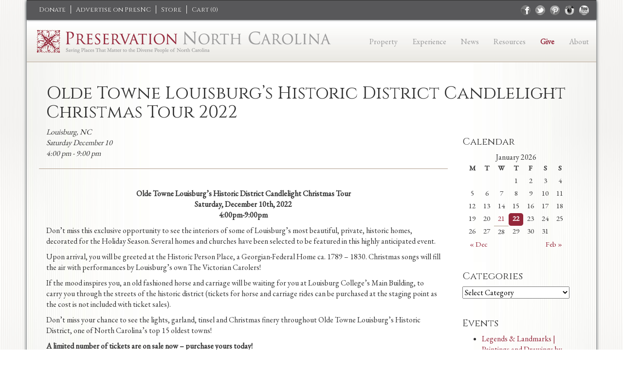

--- FILE ---
content_type: text/html; charset=UTF-8
request_url: https://www.presnc.org/events/event/olde-towne-louisburgs-historic-district-candlelight-christmas-tour-2022/
body_size: 13858
content:
<!DOCTYPE html>
<html lang="en">
<head>
    <meta charset="utf-8">
    <title>Olde Towne Louisburg&#039;s Historic District Candlelight Christmas Tour 2022 - Preservation NC</title>
    <meta name="viewport" content="width=device-width, initial-scale=1.0">

    <!-- styles -->
    <link href="https://www.presnc.org/wp-content/themes/preservationnc/style.css?ver=8" rel="stylesheet" media="all">
	<link href='//fonts.googleapis.com/css?family=EB+Garamond' rel='stylesheet' type='text/css'>
	<link href='//fonts.googleapis.com/css?family=Cinzel:400,700' rel='stylesheet' type='text/css'>
	
	<!-- Font awesome -->
	<link href='https://maxcdn.bootstrapcdn.com/font-awesome/4.7.0/css/font-awesome.min.css' rel='stylesheet' type='text/css'>
	
	<link rel="shortcut icon" href="https://www.presnc.org/wp-content/themes/preservationnc/favicon.ico" />
    <!-- HTML5 shim, for IE6-8 support of HTML5 elements -->
    <!--[if lt IE 9]>
      <script src="http://html5shim.googlecode.com/svn/trunk/html5.js"></script>
    <![endif]-->

	<!--<script src="//code.jquery.com/jquery-1.10.1.min.js"></script>-->
	<script src="https://ajax.googleapis.com/ajax/libs/jquery/2.2.4/jquery.min.js"></script>
	<script src="//code.jquery.com/jquery-migrate-1.2.1.min.js"></script>

        <meta name='robots' content='index, follow, max-image-preview:large, max-snippet:-1, max-video-preview:-1' />

	<!-- This site is optimized with the Yoast SEO plugin v26.8 - https://yoast.com/product/yoast-seo-wordpress/ -->
	<link rel="canonical" href="http://www.presnc.org/events/event/olde-towne-louisburgs-historic-district-candlelight-christmas-tour-2022/" />
	<meta property="og:locale" content="en_US" />
	<meta property="og:type" content="article" />
	<meta property="og:title" content="Olde Towne Louisburg&#039;s Historic District Candlelight Christmas Tour 2022 - Preservation NC" />
	<meta property="og:description" content="Olde Towne Louisburg&#8217;s Historic District Candlelight Christmas Tour Saturday, December 10th, 2022 4:00pm-9:00pm Don’t miss this exclusive opportunity to see [&hellip;]" />
	<meta property="og:url" content="http://www.presnc.org/events/event/olde-towne-louisburgs-historic-district-candlelight-christmas-tour-2022/" />
	<meta property="og:site_name" content="Preservation NC" />
	<meta property="article:modified_time" content="2022-11-28T15:43:03+00:00" />
	<meta name="twitter:card" content="summary_large_image" />
	<meta name="twitter:label1" content="Est. reading time" />
	<meta name="twitter:data1" content="2 minutes" />
	<script type="application/ld+json" class="yoast-schema-graph">{"@context":"https://schema.org","@graph":[{"@type":"WebPage","@id":"http://www.presnc.org/events/event/olde-towne-louisburgs-historic-district-candlelight-christmas-tour-2022/","url":"http://www.presnc.org/events/event/olde-towne-louisburgs-historic-district-candlelight-christmas-tour-2022/","name":"Olde Towne Louisburg's Historic District Candlelight Christmas Tour 2022 - Preservation NC","isPartOf":{"@id":"http://www.presnc.org/#website"},"datePublished":"2022-11-28T14:48:19+00:00","dateModified":"2022-11-28T15:43:03+00:00","breadcrumb":{"@id":"http://www.presnc.org/events/event/olde-towne-louisburgs-historic-district-candlelight-christmas-tour-2022/#breadcrumb"},"inLanguage":"en-US","potentialAction":[{"@type":"ReadAction","target":["http://www.presnc.org/events/event/olde-towne-louisburgs-historic-district-candlelight-christmas-tour-2022/"]}]},{"@type":"BreadcrumbList","@id":"http://www.presnc.org/events/event/olde-towne-louisburgs-historic-district-candlelight-christmas-tour-2022/#breadcrumb","itemListElement":[{"@type":"ListItem","position":1,"name":"Home","item":"http://www.presnc.org/"},{"@type":"ListItem","position":2,"name":"Events","item":"https://www.presnc.org/events/event/"},{"@type":"ListItem","position":3,"name":"Olde Towne Louisburg&#8217;s Historic District Candlelight Christmas Tour 2022"}]},{"@type":"WebSite","@id":"http://www.presnc.org/#website","url":"http://www.presnc.org/","name":"Preservation NC","description":"Saving Places that Matter to the Diverse People of North Carolina","potentialAction":[{"@type":"SearchAction","target":{"@type":"EntryPoint","urlTemplate":"http://www.presnc.org/?s={search_term_string}"},"query-input":{"@type":"PropertyValueSpecification","valueRequired":true,"valueName":"search_term_string"}}],"inLanguage":"en-US"}]}</script>
	<!-- / Yoast SEO plugin. -->


<link rel="alternate" type="application/rss+xml" title="Preservation NC &raquo; Feed" href="https://www.presnc.org/feed/" />
<link rel="alternate" type="application/rss+xml" title="Preservation NC &raquo; Comments Feed" href="https://www.presnc.org/comments/feed/" />
<link rel="alternate" title="oEmbed (JSON)" type="application/json+oembed" href="https://www.presnc.org/wp-json/oembed/1.0/embed?url=https%3A%2F%2Fwww.presnc.org%2Fevents%2Fevent%2Folde-towne-louisburgs-historic-district-candlelight-christmas-tour-2022%2F" />
<link rel="alternate" title="oEmbed (XML)" type="text/xml+oembed" href="https://www.presnc.org/wp-json/oembed/1.0/embed?url=https%3A%2F%2Fwww.presnc.org%2Fevents%2Fevent%2Folde-towne-louisburgs-historic-district-candlelight-christmas-tour-2022%2F&#038;format=xml" />
<style id='wp-img-auto-sizes-contain-inline-css' type='text/css'>
img:is([sizes=auto i],[sizes^="auto," i]){contain-intrinsic-size:3000px 1500px}
/*# sourceURL=wp-img-auto-sizes-contain-inline-css */
</style>
<style id='wp-emoji-styles-inline-css' type='text/css'>

	img.wp-smiley, img.emoji {
		display: inline !important;
		border: none !important;
		box-shadow: none !important;
		height: 1em !important;
		width: 1em !important;
		margin: 0 0.07em !important;
		vertical-align: -0.1em !important;
		background: none !important;
		padding: 0 !important;
	}
/*# sourceURL=wp-emoji-styles-inline-css */
</style>
<style id='wp-block-library-inline-css' type='text/css'>
:root{--wp-block-synced-color:#7a00df;--wp-block-synced-color--rgb:122,0,223;--wp-bound-block-color:var(--wp-block-synced-color);--wp-editor-canvas-background:#ddd;--wp-admin-theme-color:#007cba;--wp-admin-theme-color--rgb:0,124,186;--wp-admin-theme-color-darker-10:#006ba1;--wp-admin-theme-color-darker-10--rgb:0,107,160.5;--wp-admin-theme-color-darker-20:#005a87;--wp-admin-theme-color-darker-20--rgb:0,90,135;--wp-admin-border-width-focus:2px}@media (min-resolution:192dpi){:root{--wp-admin-border-width-focus:1.5px}}.wp-element-button{cursor:pointer}:root .has-very-light-gray-background-color{background-color:#eee}:root .has-very-dark-gray-background-color{background-color:#313131}:root .has-very-light-gray-color{color:#eee}:root .has-very-dark-gray-color{color:#313131}:root .has-vivid-green-cyan-to-vivid-cyan-blue-gradient-background{background:linear-gradient(135deg,#00d084,#0693e3)}:root .has-purple-crush-gradient-background{background:linear-gradient(135deg,#34e2e4,#4721fb 50%,#ab1dfe)}:root .has-hazy-dawn-gradient-background{background:linear-gradient(135deg,#faaca8,#dad0ec)}:root .has-subdued-olive-gradient-background{background:linear-gradient(135deg,#fafae1,#67a671)}:root .has-atomic-cream-gradient-background{background:linear-gradient(135deg,#fdd79a,#004a59)}:root .has-nightshade-gradient-background{background:linear-gradient(135deg,#330968,#31cdcf)}:root .has-midnight-gradient-background{background:linear-gradient(135deg,#020381,#2874fc)}:root{--wp--preset--font-size--normal:16px;--wp--preset--font-size--huge:42px}.has-regular-font-size{font-size:1em}.has-larger-font-size{font-size:2.625em}.has-normal-font-size{font-size:var(--wp--preset--font-size--normal)}.has-huge-font-size{font-size:var(--wp--preset--font-size--huge)}.has-text-align-center{text-align:center}.has-text-align-left{text-align:left}.has-text-align-right{text-align:right}.has-fit-text{white-space:nowrap!important}#end-resizable-editor-section{display:none}.aligncenter{clear:both}.items-justified-left{justify-content:flex-start}.items-justified-center{justify-content:center}.items-justified-right{justify-content:flex-end}.items-justified-space-between{justify-content:space-between}.screen-reader-text{border:0;clip-path:inset(50%);height:1px;margin:-1px;overflow:hidden;padding:0;position:absolute;width:1px;word-wrap:normal!important}.screen-reader-text:focus{background-color:#ddd;clip-path:none;color:#444;display:block;font-size:1em;height:auto;left:5px;line-height:normal;padding:15px 23px 14px;text-decoration:none;top:5px;width:auto;z-index:100000}html :where(.has-border-color){border-style:solid}html :where([style*=border-top-color]){border-top-style:solid}html :where([style*=border-right-color]){border-right-style:solid}html :where([style*=border-bottom-color]){border-bottom-style:solid}html :where([style*=border-left-color]){border-left-style:solid}html :where([style*=border-width]){border-style:solid}html :where([style*=border-top-width]){border-top-style:solid}html :where([style*=border-right-width]){border-right-style:solid}html :where([style*=border-bottom-width]){border-bottom-style:solid}html :where([style*=border-left-width]){border-left-style:solid}html :where(img[class*=wp-image-]){height:auto;max-width:100%}:where(figure){margin:0 0 1em}html :where(.is-position-sticky){--wp-admin--admin-bar--position-offset:var(--wp-admin--admin-bar--height,0px)}@media screen and (max-width:600px){html :where(.is-position-sticky){--wp-admin--admin-bar--position-offset:0px}}

/*# sourceURL=wp-block-library-inline-css */
</style><style id='global-styles-inline-css' type='text/css'>
:root{--wp--preset--aspect-ratio--square: 1;--wp--preset--aspect-ratio--4-3: 4/3;--wp--preset--aspect-ratio--3-4: 3/4;--wp--preset--aspect-ratio--3-2: 3/2;--wp--preset--aspect-ratio--2-3: 2/3;--wp--preset--aspect-ratio--16-9: 16/9;--wp--preset--aspect-ratio--9-16: 9/16;--wp--preset--color--black: #000000;--wp--preset--color--cyan-bluish-gray: #abb8c3;--wp--preset--color--white: #ffffff;--wp--preset--color--pale-pink: #f78da7;--wp--preset--color--vivid-red: #cf2e2e;--wp--preset--color--luminous-vivid-orange: #ff6900;--wp--preset--color--luminous-vivid-amber: #fcb900;--wp--preset--color--light-green-cyan: #7bdcb5;--wp--preset--color--vivid-green-cyan: #00d084;--wp--preset--color--pale-cyan-blue: #8ed1fc;--wp--preset--color--vivid-cyan-blue: #0693e3;--wp--preset--color--vivid-purple: #9b51e0;--wp--preset--gradient--vivid-cyan-blue-to-vivid-purple: linear-gradient(135deg,rgb(6,147,227) 0%,rgb(155,81,224) 100%);--wp--preset--gradient--light-green-cyan-to-vivid-green-cyan: linear-gradient(135deg,rgb(122,220,180) 0%,rgb(0,208,130) 100%);--wp--preset--gradient--luminous-vivid-amber-to-luminous-vivid-orange: linear-gradient(135deg,rgb(252,185,0) 0%,rgb(255,105,0) 100%);--wp--preset--gradient--luminous-vivid-orange-to-vivid-red: linear-gradient(135deg,rgb(255,105,0) 0%,rgb(207,46,46) 100%);--wp--preset--gradient--very-light-gray-to-cyan-bluish-gray: linear-gradient(135deg,rgb(238,238,238) 0%,rgb(169,184,195) 100%);--wp--preset--gradient--cool-to-warm-spectrum: linear-gradient(135deg,rgb(74,234,220) 0%,rgb(151,120,209) 20%,rgb(207,42,186) 40%,rgb(238,44,130) 60%,rgb(251,105,98) 80%,rgb(254,248,76) 100%);--wp--preset--gradient--blush-light-purple: linear-gradient(135deg,rgb(255,206,236) 0%,rgb(152,150,240) 100%);--wp--preset--gradient--blush-bordeaux: linear-gradient(135deg,rgb(254,205,165) 0%,rgb(254,45,45) 50%,rgb(107,0,62) 100%);--wp--preset--gradient--luminous-dusk: linear-gradient(135deg,rgb(255,203,112) 0%,rgb(199,81,192) 50%,rgb(65,88,208) 100%);--wp--preset--gradient--pale-ocean: linear-gradient(135deg,rgb(255,245,203) 0%,rgb(182,227,212) 50%,rgb(51,167,181) 100%);--wp--preset--gradient--electric-grass: linear-gradient(135deg,rgb(202,248,128) 0%,rgb(113,206,126) 100%);--wp--preset--gradient--midnight: linear-gradient(135deg,rgb(2,3,129) 0%,rgb(40,116,252) 100%);--wp--preset--font-size--small: 13px;--wp--preset--font-size--medium: 20px;--wp--preset--font-size--large: 36px;--wp--preset--font-size--x-large: 42px;--wp--preset--spacing--20: 0.44rem;--wp--preset--spacing--30: 0.67rem;--wp--preset--spacing--40: 1rem;--wp--preset--spacing--50: 1.5rem;--wp--preset--spacing--60: 2.25rem;--wp--preset--spacing--70: 3.38rem;--wp--preset--spacing--80: 5.06rem;--wp--preset--shadow--natural: 6px 6px 9px rgba(0, 0, 0, 0.2);--wp--preset--shadow--deep: 12px 12px 50px rgba(0, 0, 0, 0.4);--wp--preset--shadow--sharp: 6px 6px 0px rgba(0, 0, 0, 0.2);--wp--preset--shadow--outlined: 6px 6px 0px -3px rgb(255, 255, 255), 6px 6px rgb(0, 0, 0);--wp--preset--shadow--crisp: 6px 6px 0px rgb(0, 0, 0);}:where(.is-layout-flex){gap: 0.5em;}:where(.is-layout-grid){gap: 0.5em;}body .is-layout-flex{display: flex;}.is-layout-flex{flex-wrap: wrap;align-items: center;}.is-layout-flex > :is(*, div){margin: 0;}body .is-layout-grid{display: grid;}.is-layout-grid > :is(*, div){margin: 0;}:where(.wp-block-columns.is-layout-flex){gap: 2em;}:where(.wp-block-columns.is-layout-grid){gap: 2em;}:where(.wp-block-post-template.is-layout-flex){gap: 1.25em;}:where(.wp-block-post-template.is-layout-grid){gap: 1.25em;}.has-black-color{color: var(--wp--preset--color--black) !important;}.has-cyan-bluish-gray-color{color: var(--wp--preset--color--cyan-bluish-gray) !important;}.has-white-color{color: var(--wp--preset--color--white) !important;}.has-pale-pink-color{color: var(--wp--preset--color--pale-pink) !important;}.has-vivid-red-color{color: var(--wp--preset--color--vivid-red) !important;}.has-luminous-vivid-orange-color{color: var(--wp--preset--color--luminous-vivid-orange) !important;}.has-luminous-vivid-amber-color{color: var(--wp--preset--color--luminous-vivid-amber) !important;}.has-light-green-cyan-color{color: var(--wp--preset--color--light-green-cyan) !important;}.has-vivid-green-cyan-color{color: var(--wp--preset--color--vivid-green-cyan) !important;}.has-pale-cyan-blue-color{color: var(--wp--preset--color--pale-cyan-blue) !important;}.has-vivid-cyan-blue-color{color: var(--wp--preset--color--vivid-cyan-blue) !important;}.has-vivid-purple-color{color: var(--wp--preset--color--vivid-purple) !important;}.has-black-background-color{background-color: var(--wp--preset--color--black) !important;}.has-cyan-bluish-gray-background-color{background-color: var(--wp--preset--color--cyan-bluish-gray) !important;}.has-white-background-color{background-color: var(--wp--preset--color--white) !important;}.has-pale-pink-background-color{background-color: var(--wp--preset--color--pale-pink) !important;}.has-vivid-red-background-color{background-color: var(--wp--preset--color--vivid-red) !important;}.has-luminous-vivid-orange-background-color{background-color: var(--wp--preset--color--luminous-vivid-orange) !important;}.has-luminous-vivid-amber-background-color{background-color: var(--wp--preset--color--luminous-vivid-amber) !important;}.has-light-green-cyan-background-color{background-color: var(--wp--preset--color--light-green-cyan) !important;}.has-vivid-green-cyan-background-color{background-color: var(--wp--preset--color--vivid-green-cyan) !important;}.has-pale-cyan-blue-background-color{background-color: var(--wp--preset--color--pale-cyan-blue) !important;}.has-vivid-cyan-blue-background-color{background-color: var(--wp--preset--color--vivid-cyan-blue) !important;}.has-vivid-purple-background-color{background-color: var(--wp--preset--color--vivid-purple) !important;}.has-black-border-color{border-color: var(--wp--preset--color--black) !important;}.has-cyan-bluish-gray-border-color{border-color: var(--wp--preset--color--cyan-bluish-gray) !important;}.has-white-border-color{border-color: var(--wp--preset--color--white) !important;}.has-pale-pink-border-color{border-color: var(--wp--preset--color--pale-pink) !important;}.has-vivid-red-border-color{border-color: var(--wp--preset--color--vivid-red) !important;}.has-luminous-vivid-orange-border-color{border-color: var(--wp--preset--color--luminous-vivid-orange) !important;}.has-luminous-vivid-amber-border-color{border-color: var(--wp--preset--color--luminous-vivid-amber) !important;}.has-light-green-cyan-border-color{border-color: var(--wp--preset--color--light-green-cyan) !important;}.has-vivid-green-cyan-border-color{border-color: var(--wp--preset--color--vivid-green-cyan) !important;}.has-pale-cyan-blue-border-color{border-color: var(--wp--preset--color--pale-cyan-blue) !important;}.has-vivid-cyan-blue-border-color{border-color: var(--wp--preset--color--vivid-cyan-blue) !important;}.has-vivid-purple-border-color{border-color: var(--wp--preset--color--vivid-purple) !important;}.has-vivid-cyan-blue-to-vivid-purple-gradient-background{background: var(--wp--preset--gradient--vivid-cyan-blue-to-vivid-purple) !important;}.has-light-green-cyan-to-vivid-green-cyan-gradient-background{background: var(--wp--preset--gradient--light-green-cyan-to-vivid-green-cyan) !important;}.has-luminous-vivid-amber-to-luminous-vivid-orange-gradient-background{background: var(--wp--preset--gradient--luminous-vivid-amber-to-luminous-vivid-orange) !important;}.has-luminous-vivid-orange-to-vivid-red-gradient-background{background: var(--wp--preset--gradient--luminous-vivid-orange-to-vivid-red) !important;}.has-very-light-gray-to-cyan-bluish-gray-gradient-background{background: var(--wp--preset--gradient--very-light-gray-to-cyan-bluish-gray) !important;}.has-cool-to-warm-spectrum-gradient-background{background: var(--wp--preset--gradient--cool-to-warm-spectrum) !important;}.has-blush-light-purple-gradient-background{background: var(--wp--preset--gradient--blush-light-purple) !important;}.has-blush-bordeaux-gradient-background{background: var(--wp--preset--gradient--blush-bordeaux) !important;}.has-luminous-dusk-gradient-background{background: var(--wp--preset--gradient--luminous-dusk) !important;}.has-pale-ocean-gradient-background{background: var(--wp--preset--gradient--pale-ocean) !important;}.has-electric-grass-gradient-background{background: var(--wp--preset--gradient--electric-grass) !important;}.has-midnight-gradient-background{background: var(--wp--preset--gradient--midnight) !important;}.has-small-font-size{font-size: var(--wp--preset--font-size--small) !important;}.has-medium-font-size{font-size: var(--wp--preset--font-size--medium) !important;}.has-large-font-size{font-size: var(--wp--preset--font-size--large) !important;}.has-x-large-font-size{font-size: var(--wp--preset--font-size--x-large) !important;}
/*# sourceURL=global-styles-inline-css */
</style>

<style id='classic-theme-styles-inline-css' type='text/css'>
/*! This file is auto-generated */
.wp-block-button__link{color:#fff;background-color:#32373c;border-radius:9999px;box-shadow:none;text-decoration:none;padding:calc(.667em + 2px) calc(1.333em + 2px);font-size:1.125em}.wp-block-file__button{background:#32373c;color:#fff;text-decoration:none}
/*# sourceURL=/wp-includes/css/classic-themes.min.css */
</style>
<link rel='stylesheet' id='colorboxCSS-css' href='https://www.presnc.org/wp-content/themes/preservationnc/css/colorbox.css?ver=5c88bdda3b0d7a9c4de0130f161ca0ba' type='text/css' media='all' />
<link rel='stylesheet' id='mapsCSS-css' href='https://www.presnc.org/wp-content/themes/preservationnc/css/maps.css?ver=5c88bdda3b0d7a9c4de0130f161ca0ba' type='text/css' media='all' />
<link rel='stylesheet' id='tablesCSS-css' href='https://www.presnc.org/wp-content/themes/preservationnc/css/responsive-tables.css?ver=5c88bdda3b0d7a9c4de0130f161ca0ba' type='text/css' media='all' />
<script type="text/javascript" src="https://www.presnc.org/wp-includes/js/jquery/jquery.min.js?ver=3.7.1" id="jquery-core-js"></script>
<script type="text/javascript" src="https://www.presnc.org/wp-includes/js/jquery/jquery-migrate.min.js?ver=3.4.1" id="jquery-migrate-js"></script>
<script type="text/javascript" src="https://www.presnc.org/wp-content/themes/preservationnc/js/bootstrap.min.js?ver=5c88bdda3b0d7a9c4de0130f161ca0ba" id="custom-script-js"></script>
<script type="text/javascript" src="https://www.presnc.org/wp-content/themes/preservationnc/js/validate.min.js?ver=5c88bdda3b0d7a9c4de0130f161ca0ba" id="validation-js"></script>
<script type="text/javascript" src="https://www.presnc.org/wp-content/themes/preservationnc/js/jquery.cycle2.min.js?ver=5c88bdda3b0d7a9c4de0130f161ca0ba" id="slideshow-js"></script>
<script type="text/javascript" src="https://www.presnc.org/wp-content/themes/preservationnc/js/jquery.colorbox-min.js?ver=5c88bdda3b0d7a9c4de0130f161ca0ba" id="colorbox-js"></script>
<script type="text/javascript" src="https://www.presnc.org/wp-content/themes/preservationnc/js/presnc.js?ver=5c88bdda3b0d7a9c4de0130f161ca0ba" id="presnc-js"></script>
<script type="text/javascript" src="https://www.presnc.org/wp-content/themes/preservationnc/js/responsive-tables.js?ver=5c88bdda3b0d7a9c4de0130f161ca0ba" id="tables-js"></script>
<script type="text/javascript" src="https://www.presnc.org/wp-content/themes/preservationnc/js/carousel.js?ver=5c88bdda3b0d7a9c4de0130f161ca0ba" id="carousel-js"></script>
<script type="text/javascript" src="https://www.presnc.org/wp-content/themes/preservationnc/js/modal.js?ver=5c88bdda3b0d7a9c4de0130f161ca0ba" id="modal-js"></script>
<link rel="https://api.w.org/" href="https://www.presnc.org/wp-json/" /><link rel="EditURI" type="application/rsd+xml" title="RSD" href="https://www.presnc.org/xmlrpc.php?rsd" />

<link rel='shortlink' href='https://www.presnc.org/?p=23385' />
	
	<!-- Share This -->
	<script type='text/javascript' src='https://platform-api.sharethis.com/js/sharethis.js#property=5e9089e1d0a4ec0011032294&product=inline-share-buttons&cms=sop' async='async'></script>
	<!--<script type="text/javascript">var switchTo5x=true;</script>
	<script type="text/javascript" src="//w.sharethis.com/button/buttons.js"></script>
	<script type="text/javascript">stLight.options({publisher: "ur-5d6accef-9760-f7b8-89e0-20d4c36e20b", doNotHash: false, doNotCopy: false, hashAddressBar: false});</script>-->
		
	
	<!-- BEGIN FOXYCART FILES -->
	<!--<link rel="stylesheet" href="//cdn.foxycart.com/static/scripts/colorbox/1.3.23/style1_fc/colorbox.css?ver=1" type="text/css" media="screen" charset="utf-8" />
	<script src="//ajax.googleapis.com/ajax/libs/jquery/1.9.0/jquery.min.js" type="text/javascript" charset="utf-8"></script>
	<script src="//cdn.foxycart.com/preservationnc/foxycart.colorbox.js?ver=2" type="text/javascript" charset="utf-8"></script>-->
	<!-- END FOXYCART FILES -->


	<!-- FOXYCART -->
<script data-cfasync="false" src="https://cdn.foxycart.com/preservationnc/loader.js" async defer></script>
<!-- /FOXYCART -->



	<!-- HTML5 shim and Respond.js IE8 support of HTML5 elements and media queries -->
	<!--[if lt IE 9]>
	  <script src="/js/modernizr.min.js"></script>
	<![endif]-->
	<script>
	  (function(i,s,o,g,r,a,m){i['GoogleAnalyticsObject']=r;i[r]=i[r]||function(){
	  (i[r].q=i[r].q||[]).push(arguments)},i[r].l=1*new Date();a=s.createElement(o),
	  m=s.getElementsByTagName(o)[0];a.async=1;a.src=g;m.parentNode.insertBefore(a,m)
	  })(window,document,'script','//www.google-analytics.com/analytics.js','ga');

	  ga('create', 'UA-2669182-33', 'presnc.org');
	  ga('send', 'pageview');
	</script>
<link rel='stylesheet' id='eo_front-css' href='https://www.presnc.org/wp-content/plugins/event-organiser/css/eventorganiser-front-end.min.css?ver=3.12.5' type='text/css' media='all' />
</head>

<body class="wp-singular event-template-default single single-event postid-23385 wp-theme-preservationnc">
	   <!--[if lt IE 9]>
            <p class="chromeframe">You are using an <strong>outdated</strong> browser. Please <a href="http://browsehappy.com/">upgrade your browser</a>.</p>
        <![endif]-->
		<div id="wrap" class="container">
			<header class="navbar navbar-inverse bs-docs-nav row">
				<div class="topbar">
					<div class="container">
						<div class="row">
							<div class="col-md-7">
								<ul class="online-store">
									<li class="hidden-xs"><a href ="https://interland3.donorperfect.net/weblink/weblink.aspx?name=E188452&id=21" target="_blank">Donate</a></li>
									<li class="hidden-xs"><a href ="/property-listing/advertise/">Advertise on PresNC</a></li>						
									<li><a href ="/store/">Store</a></li>
									<li><a href="https://preservationnc.foxycart.com/cart?cart=view">Cart (<span data-fc-id="minicart-quantity">0</span>)</a></li>
								</ul>
							</div>
							<div class="col-md-5 hidden-xs">
								<ul id="social">
									 

<li><a class="youtube" href="https://www.youtube.com/channel/UCBXioDFomTsSz0qzZJgol3Q">youtube</a></li><li><a class="instagram" href="http://instagram.com/presnc" target="_blank">instagram</a></li><li><a class="pinterest" href="http://www.pinterest.com/preservationnc/" target="_blank">pinterest</a></li>  
<li><a class="twitter" href="https://twitter.com/PreservationNC" target="_blank">twitter</a></li>  
<li><a class="facebook" href="https://www.facebook.com/PreservationNC" target="_blank">facebook</a></li>								</ul>
							</div>
						</div>
					</div>
				</div>
				<div class="navigation">
					<div class="container">
						<div class="row">
							<div id="logo" class="col-md-7 hidden-xs">
																		<a href="https://www.presnc.org/">
											<img src="/files/2013/10/presnc-new-logo1.png" class="header-image" alt="Preservation NC logo" />
										</a>
																</div><!-- #logo -->
							<div id="logo-mobile" class="col-xs-9 visible-xs">
								<a href="https://www.presnc.org/">
									<img class="header-image" src="/wp-content/themes/preservationnc/images/presnc-logo-m.png" alt="Preservation NC logo">
								</a>
							</div>
					    	<div class="navbar-header col-xs-3 visible-xs">
								<button data-target=".navbar-collapse" data-toggle="collapse" class="navbar-toggle" type="button">
									<span class="icon-bar"></span>
									<span class="icon-bar"></span>
									<span class="icon-bar"></span>
								</button>
							</div>
							<div class="hidden-xs">
								<div class="navbar-collapse collapse col-md-5">
									<ul id="menu-primary" class="nav navbar-nav"><li id="menu-item-63" class="menu-item menu-item-type-post_type menu-item-object-page menu-item-has-children menu-item-63"><a href="https://www.presnc.org/property-listing/">Property</a>
<ul class="sub-menu">
	<li id="menu-item-2395" class="visible-xs menu-item menu-item-type-post_type menu-item-object-page menu-item-2395"><a href="https://www.presnc.org/property-listing/">Property</a></li>
	<li id="menu-item-174" class="menu-item menu-item-type-post_type menu-item-object-page menu-item-174"><a href="https://www.presnc.org/property-listing/all-properties/">All Properties</a></li>
	<li id="menu-item-175" class="menu-item menu-item-type-post_type menu-item-object-page menu-item-175"><a href="https://www.presnc.org/property-listing/preservation-nc-properties/">Preservation NC Properties</a></li>
	<li id="menu-item-179" class="menu-item menu-item-type-post_type menu-item-object-page menu-item-179"><a href="https://www.presnc.org/property-listing/commercial-properties/">Commercial Properties</a></li>
	<li id="menu-item-180" class="menu-item menu-item-type-post_type menu-item-object-page menu-item-180"><a href="https://www.presnc.org/property-listing/surplus-properties/">Surplus Properties</a></li>
	<li id="menu-item-22318" class="menu-item menu-item-type-post_type menu-item-object-page menu-item-22318"><a href="https://www.presnc.org/property-listing/mason_house/">John A. Mason House</a></li>
	<li id="menu-item-181" class="menu-item menu-item-type-post_type menu-item-object-page menu-item-181"><a href="https://www.presnc.org/property-listing/advertise/">Advertise</a></li>
</ul>
</li>
<li id="menu-item-171" class="menu-item menu-item-type-post_type menu-item-object-page menu-item-has-children menu-item-171"><a href="https://www.presnc.org/experience/">Experience</a>
<ul class="sub-menu">
	<li id="menu-item-2396" class="visible-xs menu-item menu-item-type-post_type menu-item-object-page menu-item-2396"><a href="https://www.presnc.org/experience/">Experience</a></li>
	<li id="menu-item-19131" class="menu-item menu-item-type-custom menu-item-object-custom menu-item-19131"><a href="https://www.presnc.org/conference/">Preservation NC Annual Conference</a></li>
	<li id="menu-item-83" class="menu-item menu-item-type-post_type menu-item-object-page menu-item-83"><a href="https://www.presnc.org/experience/events/">Events</a></li>
	<li id="menu-item-32363" class="menu-item menu-item-type-post_type menu-item-object-page menu-item-32363"><a href="https://www.presnc.org/america-250-across-nc/">America 250 Across NC!</a></li>
	<li id="menu-item-26179" class="menu-item menu-item-type-post_type menu-item-object-page menu-item-26179"><a href="https://www.presnc.org/experience/we-built-this/">We Built This Educational Program</a></li>
	<li id="menu-item-32139" class="menu-item menu-item-type-custom menu-item-object-custom menu-item-32139"><a href="http://www.presnc.org/experience/awards/">NC Preservation Awards</a></li>
	<li id="menu-item-185" class="menu-item menu-item-type-post_type menu-item-object-page menu-item-185"><a href="https://www.presnc.org/experience/bellamy-mansion/">Bellamy Mansion Museum</a></li>
</ul>
</li>
<li id="menu-item-40" class="menu-item menu-item-type-post_type menu-item-object-page menu-item-has-children menu-item-40"><a href="https://www.presnc.org/news-listing/">News</a>
<ul class="sub-menu">
	<li id="menu-item-4794" class="menu-item menu-item-type-post_type menu-item-object-page menu-item-4794"><a href="https://www.presnc.org/current-issue-nc-preservation-magazine/">NC Preservation Magazine</a></li>
	<li id="menu-item-2397" class="visible-xs menu-item menu-item-type-post_type menu-item-object-page menu-item-2397"><a href="https://www.presnc.org/news-listing/">News</a></li>
	<li id="menu-item-15873" class="menu-item menu-item-type-post_type menu-item-object-page menu-item-15873"><a href="https://www.presnc.org/newhq/">PNC&#8217;s new headquarters at the Hall and Graves-Fields Houses</a></li>
	<li id="menu-item-17601" class="menu-item menu-item-type-custom menu-item-object-custom menu-item-17601"><a href="https://youtu.be/o82cwzUNgd0">Watch &#8220;Oberlin: A Village Rooted In Freedom&#8221;</a></li>
	<li id="menu-item-23120" class="menu-item menu-item-type-custom menu-item-object-custom menu-item-23120"><a href="https://www.youtube.com/watch?v=dc_iIZz5ZqY">Watch &#8220;Trail of History: Preservation North Carolina&#8221;</a></li>
</ul>
</li>
<li id="menu-item-27707" class="menu-item menu-item-type-post_type menu-item-object-page menu-item-has-children menu-item-27707"><a href="https://www.presnc.org/get-help/">Resources</a>
<ul class="sub-menu">
	<li id="menu-item-27706" class="menu-item menu-item-type-post_type menu-item-object-page menu-item-27706"><a href="https://www.presnc.org/preservation-nc-directory/">Preservation NC Directory</a></li>
	<li id="menu-item-20182" class="menu-item menu-item-type-post_type menu-item-object-page menu-item-20182"><a href="https://www.presnc.org/get-help/pnc-property-owners/">for PNC Property Owners</a></li>
	<li id="menu-item-2633" class="menu-item menu-item-type-post_type menu-item-object-page menu-item-2633"><a href="https://www.presnc.org/get-help/nc-historic-preservation-office/">from NC Historic Preservation Office</a></li>
	<li id="menu-item-27710" class="menu-item menu-item-type-post_type menu-item-object-page menu-item-27710"><a href="https://www.presnc.org/resources-by-topic/">Resources by Topic</a></li>
	<li id="menu-item-190" class="menu-item menu-item-type-post_type menu-item-object-page menu-item-190"><a href="https://www.presnc.org/get-help/tax-credits/">With Tax Credits</a></li>
	<li id="menu-item-191" class="menu-item menu-item-type-post_type menu-item-object-page menu-item-191"><a href="https://www.presnc.org/get-help/easements-covenants/">With Easements &amp; Covenants</a></li>
	<li id="menu-item-18696" class="menu-item menu-item-type-custom menu-item-object-custom menu-item-18696"><a href="https://www.presnc.org/the-shelter-series-presented-by-preservation-north-carolina/">The Shelter Series: Virtual Events</a></li>
</ul>
</li>
<li id="menu-item-173" class="give-nav menu-item menu-item-type-post_type menu-item-object-page menu-item-173"><a href="https://www.presnc.org/support/">Give</a></li>
<li id="menu-item-38" class="menu-item menu-item-type-post_type menu-item-object-page menu-item-has-children menu-item-38"><a href="https://www.presnc.org/about/">About</a>
<ul class="sub-menu">
	<li id="menu-item-2400" class="visible-xs menu-item menu-item-type-post_type menu-item-object-page menu-item-2400"><a href="https://www.presnc.org/about/">About</a></li>
	<li id="menu-item-29980" class="menu-item menu-item-type-post_type menu-item-object-page menu-item-29980"><a href="https://www.presnc.org/board_staff/">Board and Staff</a></li>
	<li id="menu-item-4771" class="menu-item menu-item-type-post_type menu-item-object-page menu-item-4771"><a href="https://www.presnc.org/media/">For the Media</a></li>
	<li id="menu-item-203" class="menu-item menu-item-type-post_type menu-item-object-page menu-item-203"><a href="https://www.presnc.org/about/stewardship-properties/">Stewardship Properties</a></li>
	<li id="menu-item-7918" class="menu-item menu-item-type-post_type menu-item-object-page menu-item-7918"><a href="https://www.presnc.org/about/employment-opportunities/">Employment Opportunities</a></li>
</ul>
</li>
</ul>								</div>
							</div>
							<div class="visible-xs">
								<div class="navbar-collapse collapse col-md-5">
									<ul id="menu-primary-1" class="nav navbar-nav mobile"><li class="menu-item menu-item-type-post_type menu-item-object-page menu-item-has-children menu-item-63"><a href="https://www.presnc.org/property-listing/">Property</a>
<ul class="sub-menu">
	<li class="visible-xs menu-item menu-item-type-post_type menu-item-object-page menu-item-2395"><a href="https://www.presnc.org/property-listing/">Property</a></li>
	<li class="menu-item menu-item-type-post_type menu-item-object-page menu-item-174"><a href="https://www.presnc.org/property-listing/all-properties/">All Properties</a></li>
	<li class="menu-item menu-item-type-post_type menu-item-object-page menu-item-175"><a href="https://www.presnc.org/property-listing/preservation-nc-properties/">Preservation NC Properties</a></li>
	<li class="menu-item menu-item-type-post_type menu-item-object-page menu-item-179"><a href="https://www.presnc.org/property-listing/commercial-properties/">Commercial Properties</a></li>
	<li class="menu-item menu-item-type-post_type menu-item-object-page menu-item-180"><a href="https://www.presnc.org/property-listing/surplus-properties/">Surplus Properties</a></li>
	<li class="menu-item menu-item-type-post_type menu-item-object-page menu-item-22318"><a href="https://www.presnc.org/property-listing/mason_house/">John A. Mason House</a></li>
	<li class="menu-item menu-item-type-post_type menu-item-object-page menu-item-181"><a href="https://www.presnc.org/property-listing/advertise/">Advertise</a></li>
</ul>
</li>
<li class="menu-item menu-item-type-post_type menu-item-object-page menu-item-has-children menu-item-171"><a href="https://www.presnc.org/experience/">Experience</a>
<ul class="sub-menu">
	<li class="visible-xs menu-item menu-item-type-post_type menu-item-object-page menu-item-2396"><a href="https://www.presnc.org/experience/">Experience</a></li>
	<li class="menu-item menu-item-type-custom menu-item-object-custom menu-item-19131"><a href="https://www.presnc.org/conference/">Preservation NC Annual Conference</a></li>
	<li class="menu-item menu-item-type-post_type menu-item-object-page menu-item-83"><a href="https://www.presnc.org/experience/events/">Events</a></li>
	<li class="menu-item menu-item-type-post_type menu-item-object-page menu-item-32363"><a href="https://www.presnc.org/america-250-across-nc/">America 250 Across NC!</a></li>
	<li class="menu-item menu-item-type-post_type menu-item-object-page menu-item-26179"><a href="https://www.presnc.org/experience/we-built-this/">We Built This Educational Program</a></li>
	<li class="menu-item menu-item-type-custom menu-item-object-custom menu-item-32139"><a href="http://www.presnc.org/experience/awards/">NC Preservation Awards</a></li>
	<li class="menu-item menu-item-type-post_type menu-item-object-page menu-item-185"><a href="https://www.presnc.org/experience/bellamy-mansion/">Bellamy Mansion Museum</a></li>
</ul>
</li>
<li class="menu-item menu-item-type-post_type menu-item-object-page menu-item-has-children menu-item-40"><a href="https://www.presnc.org/news-listing/">News</a>
<ul class="sub-menu">
	<li class="menu-item menu-item-type-post_type menu-item-object-page menu-item-4794"><a href="https://www.presnc.org/current-issue-nc-preservation-magazine/">NC Preservation Magazine</a></li>
	<li class="visible-xs menu-item menu-item-type-post_type menu-item-object-page menu-item-2397"><a href="https://www.presnc.org/news-listing/">News</a></li>
	<li class="menu-item menu-item-type-post_type menu-item-object-page menu-item-15873"><a href="https://www.presnc.org/newhq/">PNC&#8217;s new headquarters at the Hall and Graves-Fields Houses</a></li>
	<li class="menu-item menu-item-type-custom menu-item-object-custom menu-item-17601"><a href="https://youtu.be/o82cwzUNgd0">Watch &#8220;Oberlin: A Village Rooted In Freedom&#8221;</a></li>
	<li class="menu-item menu-item-type-custom menu-item-object-custom menu-item-23120"><a href="https://www.youtube.com/watch?v=dc_iIZz5ZqY">Watch &#8220;Trail of History: Preservation North Carolina&#8221;</a></li>
</ul>
</li>
<li class="menu-item menu-item-type-post_type menu-item-object-page menu-item-has-children menu-item-27707"><a href="https://www.presnc.org/get-help/">Resources</a>
<ul class="sub-menu">
	<li class="menu-item menu-item-type-post_type menu-item-object-page menu-item-27706"><a href="https://www.presnc.org/preservation-nc-directory/">Preservation NC Directory</a></li>
	<li class="menu-item menu-item-type-post_type menu-item-object-page menu-item-20182"><a href="https://www.presnc.org/get-help/pnc-property-owners/">for PNC Property Owners</a></li>
	<li class="menu-item menu-item-type-post_type menu-item-object-page menu-item-2633"><a href="https://www.presnc.org/get-help/nc-historic-preservation-office/">from NC Historic Preservation Office</a></li>
	<li class="menu-item menu-item-type-post_type menu-item-object-page menu-item-27710"><a href="https://www.presnc.org/resources-by-topic/">Resources by Topic</a></li>
	<li class="menu-item menu-item-type-post_type menu-item-object-page menu-item-190"><a href="https://www.presnc.org/get-help/tax-credits/">With Tax Credits</a></li>
	<li class="menu-item menu-item-type-post_type menu-item-object-page menu-item-191"><a href="https://www.presnc.org/get-help/easements-covenants/">With Easements &amp; Covenants</a></li>
	<li class="menu-item menu-item-type-custom menu-item-object-custom menu-item-18696"><a href="https://www.presnc.org/the-shelter-series-presented-by-preservation-north-carolina/">The Shelter Series: Virtual Events</a></li>
</ul>
</li>
<li class="give-nav menu-item menu-item-type-post_type menu-item-object-page menu-item-173"><a href="https://www.presnc.org/support/">Give</a></li>
<li class="menu-item menu-item-type-post_type menu-item-object-page menu-item-has-children menu-item-38"><a href="https://www.presnc.org/about/">About</a>
<ul class="sub-menu">
	<li class="visible-xs menu-item menu-item-type-post_type menu-item-object-page menu-item-2400"><a href="https://www.presnc.org/about/">About</a></li>
	<li class="menu-item menu-item-type-post_type menu-item-object-page menu-item-29980"><a href="https://www.presnc.org/board_staff/">Board and Staff</a></li>
	<li class="menu-item menu-item-type-post_type menu-item-object-page menu-item-4771"><a href="https://www.presnc.org/media/">For the Media</a></li>
	<li class="menu-item menu-item-type-post_type menu-item-object-page menu-item-203"><a href="https://www.presnc.org/about/stewardship-properties/">Stewardship Properties</a></li>
	<li class="menu-item menu-item-type-post_type menu-item-object-page menu-item-7918"><a href="https://www.presnc.org/about/employment-opportunities/">Employment Opportunities</a></li>
</ul>
</li>
</ul>								</div>
							</div>
						</div>
			  		</div>
				</div>
			</header>
	
		<div id="primary" class="row">
			<div class="col-md-12">
				<h1>Olde Towne Louisburg&#8217;s Historic District Candlelight Christmas Tour 2022</h1>
			</div>

    		<div class="col-md-9">
				<div class="row">
					<div class="col-lg-12">
						<em>Louisburg, NC</em><br /><em class='date'>Saturday December 10<br />
									<span class="time">4:00 pm - 9:00 pm</span></em>					</div>
					<div class="col-md-12 share">
						<span class='st_sharethis'></span>
						<span class='st_facebook'></span>
						<span class='st_twitter'></span>
						<span class='st_email'></span>
					</div>
					<div class="col-md-12">
						<p style="text-align: center"><strong>Olde Towne Louisburg&#8217;s Historic District Candlelight Christmas Tour</strong><br />
<strong>Saturday, December 10th, 2022</strong><br />
<strong>4:00pm-9:00pm</strong></p>
<p>Don’t miss this exclusive opportunity to see the interiors of some of Louisburg’s most beautiful, private, historic homes, decorated for the Holiday Season. Several homes and churches have been selected to be featured in this highly anticipated event.</p>
<p>Upon arrival, you will be greeted at the Historic Person Place, a Georgian-Federal Home ca. 1789 &#8211; 1830. Christmas songs will fill the air with performances by Louisburg’s own The Victorian Carolers!</p>
<p>If the mood inspires you, an old fashioned horse and carriage will be waiting for you at Louisburg College’s Main Building, to carry you through the streets of the historic district (tickets for horse and carriage rides can be purchased at the staging point as the cost is not included with ticket sales).</p>
<p>Don’t miss your chance to see the lights, garland, tinsel and Christmas finery throughout Olde Towne Louisburg’s Historic District, one of North Carolina’s top 15 oldest towns!</p>
<p><strong>A limited number of tickets are on sale now &#8211; purchase yours today! </strong></p>
<p><strong><a href="https://www.louisburghistoricdistrict.com/event-details-registration/olde-towne-louisburg-candlelight-christmas-tour-2022" target="_blank" rel="noopener">Click here to purchase tickets!</a></strong></p>
<p><em>Check-in at The Person Place ( 605 N Main St, Louisburg, NC 27549) on the day of the tour for the tour program and map. Enjoy the merry music performed by The Victorian Carolers while you plan your route. Hot and cold beverages with snacks and baked goods will be available for purchase from local non-profit organizations. Rain or Shine. Tickets are non-transferable and non-refundable.</em></p>
<p><a href="https://www.facebook.com/watch/?v=856950412377972&amp;ref=sharing" target="_blank" rel="noopener">Click here to for a visual glimpse of the tour!</a></p>
					</div>
					<div class="col-md-12">
											</div>
				</div><!-- end row -->
			</div>

			<div class="col-md-3">
				<div id="sidebar">
					<div id="eo_calendar_widget-2" class=" widget widget_calendar eo_widget_calendar"><h4>Calendar</h4><div id='eo_calendar_widget-2_content' class='eo-widget-cal-wrap' data-eo-widget-cal-id='eo_calendar_widget-2' ><table id='wp-calendar'><caption> January 2026 </caption><thead><tr><th title='Monday' scope='col'>M</th><th title='Tuesday' scope='col'>T</th><th title='Wednesday' scope='col'>W</th><th title='Thursday' scope='col'>T</th><th title='Friday' scope='col'>F</th><th title='Saturday' scope='col'>S</th><th title='Sunday' scope='col'>S</th></tr></thead><tbody><tr><td class="pad eo-before-month" colspan="1">&nbsp;</td><td class="pad eo-before-month" colspan="1">&nbsp;</td><td class="pad eo-before-month" colspan="1">&nbsp;</td><td data-eo-wc-date='2026-01-01' class='eo-past-date'> 1 </td><td data-eo-wc-date='2026-01-02' class='eo-past-date'> 2 </td><td data-eo-wc-date='2026-01-03' class='eo-past-date'> 3 </td><td data-eo-wc-date='2026-01-04' class='eo-past-date'> 4 </td></tr><tr><td data-eo-wc-date='2026-01-05' class='eo-past-date'> 5 </td><td data-eo-wc-date='2026-01-06' class='eo-past-date'> 6 </td><td data-eo-wc-date='2026-01-07' class='eo-past-date'> 7 </td><td data-eo-wc-date='2026-01-08' class='eo-past-date'> 8 </td><td data-eo-wc-date='2026-01-09' class='eo-past-date'> 9 </td><td data-eo-wc-date='2026-01-10' class='eo-past-date'> 10 </td><td data-eo-wc-date='2026-01-11' class='eo-past-date'> 11 </td></tr><tr><td data-eo-wc-date='2026-01-12' class='eo-past-date'> 12 </td><td data-eo-wc-date='2026-01-13' class='eo-past-date'> 13 </td><td data-eo-wc-date='2026-01-14' class='eo-past-date'> 14 </td><td data-eo-wc-date='2026-01-15' class='eo-past-date'> 15 </td><td data-eo-wc-date='2026-01-16' class='eo-past-date'> 16 </td><td data-eo-wc-date='2026-01-17' class='eo-past-date'> 17 </td><td data-eo-wc-date='2026-01-18' class='eo-past-date'> 18 </td></tr><tr><td data-eo-wc-date='2026-01-19' class='eo-past-date'> 19 </td><td data-eo-wc-date='2026-01-20' class='eo-past-date'> 20 </td><td data-eo-wc-date='2026-01-21' class='eo-past-date event eo-event-cat-exhibits eo-event-cat-kids-family eo-event-running eo-multi-day eo-all-day'> <a title='Legends &amp; Landmarks | Paintings and Drawings by James C. Horton' href='https://www.presnc.org/events/event/on/2026/01/21'> 21 </a></td><td data-eo-wc-date='2026-01-22' class='today'> 22 </td><td data-eo-wc-date='2026-01-23' class='eo-future-date'> 23 </td><td data-eo-wc-date='2026-01-24' class='eo-future-date'> 24 </td><td data-eo-wc-date='2026-01-25' class='eo-future-date'> 25 </td></tr><tr><td data-eo-wc-date='2026-01-26' class='eo-future-date'> 26 </td><td data-eo-wc-date='2026-01-27' class='eo-future-date'> 27 </td><td data-eo-wc-date='2026-01-28' class='eo-future-date'> 28 </td><td data-eo-wc-date='2026-01-29' class='eo-future-date'> 29 </td><td data-eo-wc-date='2026-01-30' class='eo-future-date'> 30 </td><td data-eo-wc-date='2026-01-31' class='eo-future-date'> 31 </td><td class="pad eo-after-month" colspan="1">&nbsp;</td></tr></tbody><tfoot><tr>
				<td id='eo-widget-prev-month' colspan='3'><a title='Previous month' href='https://www.presnc.org?eo_month=2025-12'>&laquo; Dec</a></td>
				<td class='pad'>&nbsp;</td>
				<td id='eo-widget-next-month' colspan='3'><a title='Next month' href='https://www.presnc.org?eo_month=2026-02'> Feb &raquo; </a></td>
			</tr></tfoot></table></div></div><div id="eo-event-categories-2" class=" widget eo__event_categories"><h4>Categories</h4><select  name='cat' id='eo-event-cat' class='postform'>
	<option value='-1'>Select Category</option>
	<option class="level-0" value="celebrations-parties" >Celebrations &amp; Parties</option>
	<option class="level-0" value="exhibits" >Exhibits</option>
	<option class="level-0" value="featured" >Featured</option>
	<option class="level-0" value="film" >Film</option>
	<option class="level-0" value="fun-run" >Fun Run</option>
	<option class="level-0" value="fundraiser" >Fundraiser</option>
	<option class="level-0" value="home-page-events" >Home Page Events</option>
	<option class="level-0" value="kids-family" >Kids &amp; Family</option>
	<option class="level-0" value="lectures" >Lectures</option>
	<option class="level-0" value="networking" >Networking</option>
	<option class="level-0" value="other" >Other</option>
	<option class="level-0" value="tours-open-houses" >Tours &amp; Open Houses</option>
	<option class="level-0" value="workshops-conferences" >Workshops &amp; Conferences</option>
</select>

<script type='text/javascript'>
/* <![CDATA[ */
	var event_dropdown = document.getElementById("eo-event-cat");
	function eventorganiserDropdownChange() {
		if ( event_dropdown.options[event_dropdown.selectedIndex].value != -1 ) {
			location.href = "https://www.presnc.org/?event-category="+event_dropdown.options[event_dropdown.selectedIndex].value;
		}
	}
	event_dropdown.onchange = eventorganiserDropdownChange;
/* ]]> */
</script>

</div><div id="eo_event_list_widget-3" class=" widget EO_Event_List_Widget"><h4>Events</h4>

	<ul  class="eo-events eo-events-widget" > 

		
			
			<li class="eo-event-cat-exhibits eo-event-cat-kids-family eo-event-running eo-multi-day eo-all-day" >
				<a href="https://www.presnc.org/events/event/legends-landmarks-paintings-and-drawings-by-james-c-horton/">Legends &amp; Landmarks | Paintings and Drawings by James C. Horton</a> on January 21, 2026			</li>

		
			
			<li class="eo-event-cat-celebrations-parties eo-event-cat-kids-family eo-event-cat-other eo-event-future eo-multi-day eo-all-day" >
				<a href="https://www.presnc.org/events/event/new-bern-preservation-foundation-39th-annual-antique-show/">New Bern Preservation Foundation 39th Annual Antique Show | Feb. 5-8</a> on February 5, 2026			</li>

		
			
			<li class="eo-event-cat-networking eo-event-cat-workshops-conferences eo-event-future" >
				<a href="https://www.presnc.org/events/event/2026-nc-preservation-nonprofit-convening/">2026 NC Preservation Nonprofit Convening</a> on February 25, 2026 9:00 am			</li>

		
			
			<li class="eo-event-cat-celebrations-parties eo-event-cat-networking eo-event-future" >
				<a href="https://www.presnc.org/events/event/1939-circle-event-at-the-crabtree-jones-house-raleigh/">1939 Circle Event at The Crabtree Jones House, Raleigh</a> on March 21, 2026 3:00 pm			</li>

		
			
			<li class="eo-event-cat-celebrations-parties eo-event-cat-tours-open-houses eo-event-future" >
				<a href="https://www.presnc.org/events/event/isabelle-bowen-henderson-home-garden-tour-raleigh/">Isabelle Bowen Henderson Home &amp; Garden Tour, Raleigh</a> on April 11, 2026 1:00 pm			</li>

		
	</ul>

</div><div id="eo_events_agenda_widget-2" class=" widget widget_events"><h4>Agenda</h4><div data-eo-agenda-widget-id="eo_events_agenda_widget-2" id="eo_events_agenda_widget-2_container" class="eo-agenda-widget"></div></div>				</div>
			</div>

		</div><!-- /#primary -->
		

			<footer class="row">
				<div id="footer-left" class="col-md-6">
					<p>
						The Historic Preservation Foundation of North Carolina, Inc.<br />
						P.O. Box 27644<br />
						Raleigh, NC 27611-7644<br />
						919-832-3652<br />
						<!--<a href="mailto:&#105;&#110;&#102;&#111;&#64;&#112;&#114;&#101;&#115;&#110;&#99;&#46;&#111;&#114;&#103;">&#105;&#110;&#102;&#111;&#64;&#112;&#114;&#101;&#115;&#110;&#99;&#46;&#111;&#114;&#103;</a>-->
<a style="display:block; margin:.3em 0;" href="mailto:&#105;&#110;&#102;&#111;&#64;&#112;&#114;&#101;&#115;&#110;&#99;&#46;&#111;&#114;&#103;"><img decoding="async" class="alignnone  wp-image-28762" src="https://www.presnc.org/files/2024/09/email-icon-transparent.png" alt="" width="23" height="23"></a>

						© Quadland 2026					</p>
				</div>
				<div id="footer-right" class="col-md-6">
										<!-- BEGIN: Constant Contact Email List Form Button -->
					<div class="btn-contain">
						<a href="http://visitor.r20.constantcontact.com/d.jsp?llr=buf8yklab&amp;p=oi&amp;m=1111684388481&amp;sit=ytovienhb&amp;f=1cc0c9ca-4a76-478c-9727-e50fa2b5d427" class="button" target="_blank">Join our email list</a>
						
						<!-- BEGIN: Email Marketing you can trust -->
						<div id="ctct_button_footer" style="font-family:'EB Garamond',serif;font-size:12px;color:#333333;margin-top: 5px;">For Email Newsletters you can trust.</div>
					</div>
				</div>
				<div id="footer-social" class="col-md-12 visible-xs">
					<ul id="social">
						 

<li><a class="youtube" href="https://www.youtube.com/channel/UCBXioDFomTsSz0qzZJgol3Q">youtube</a></li><li><a class="instagram" href="http://instagram.com/presnc" target="_blank">instagram</a></li><li><a class="pinterest" href="http://www.pinterest.com/preservationnc/" target="_blank">pinterest</a></li>  
<li><a class="twitter" href="https://twitter.com/PreservationNC" target="_blank">twitter</a></li>  
<li><a class="facebook" href="https://www.facebook.com/PreservationNC" target="_blank">facebook</a></li>					</ul>
				</div>
			</footer>

		</div> <!-- /container -->

		<script type="speculationrules">
{"prefetch":[{"source":"document","where":{"and":[{"href_matches":"/*"},{"not":{"href_matches":["/wp-*.php","/wp-admin/*","/files/*","/wp-content/*","/wp-content/plugins/*","/wp-content/themes/preservationnc/*","/*\\?(.+)"]}},{"not":{"selector_matches":"a[rel~=\"nofollow\"]"}},{"not":{"selector_matches":".no-prefetch, .no-prefetch a"}}]},"eagerness":"conservative"}]}
</script>
		<script type="text/template" id="eo-tmpl-agenda-widget">
		<div class='eo-agenda-widget-nav'>
			<span class="eo-agenda-widget-nav-prev"><</span>
			<span class="eo-agenda-widget-nav-next">></span>
		</div>
		<ul class='dates'></ul>
		</script>
			  	<script type="text/template" id="eo-tmpl-agenda-widget-group">
		<li class="date">
			{{{ group.start.format(this.param.group_format) }}}
			<ul class="a-date"></ul>
		</li>
		</script>
	  			<script type="text/template" id="eo-tmpl-agenda-widget-item">
		<li class="event">
			<# if( !this.param.add_to_google ){ #>
				<a class='eo-agenda-event-permalink' href='{{{ event.link }}}'>
			<# } #>
			<span class="cat" style="background:{{{ event.color }}}"></span>
			<span><strong>
				<# if( event.all_day ){ #>
					All day				<# }else{ #>
					{{{ event.start.format(this.param.item_format) }}}
				<# } #>
			</strong></span>
			{{{ event.title }}}		
			<# if( this.param.add_to_google ){ #>		
				<div class="meta" style="display:none;">
					<span>
						<a href="{{{ event.link }}}">View</a>
					</span>
					<span> &nbsp; </span>
					<span>
						<a href="{{{ event.google_link }}}" target="_blank">Add To Google Calendar</a>
					</span>
				</div>
			<# } #>
			<# if( !this.param.add_to_google ){ #>
				</a>
			<# } #>
		</li>
		</script>
	 	<script type="text/javascript" src="https://www.presnc.org/wp-content/plugins/event-organiser/js/qtip2.js?ver=3.12.5" id="eo_qtip2-js"></script>
<script type="text/javascript" src="https://www.presnc.org/wp-includes/js/jquery/ui/core.min.js?ver=1.13.3" id="jquery-ui-core-js"></script>
<script type="text/javascript" src="https://www.presnc.org/wp-includes/js/jquery/ui/controlgroup.min.js?ver=1.13.3" id="jquery-ui-controlgroup-js"></script>
<script type="text/javascript" src="https://www.presnc.org/wp-includes/js/jquery/ui/checkboxradio.min.js?ver=1.13.3" id="jquery-ui-checkboxradio-js"></script>
<script type="text/javascript" src="https://www.presnc.org/wp-includes/js/jquery/ui/button.min.js?ver=1.13.3" id="jquery-ui-button-js"></script>
<script type="text/javascript" src="https://www.presnc.org/wp-includes/js/jquery/ui/datepicker.min.js?ver=1.13.3" id="jquery-ui-datepicker-js"></script>
<script type="text/javascript" src="https://www.presnc.org/wp-content/plugins/event-organiser/js/moment.min.js?ver=1" id="eo_momentjs-js"></script>
<script type="text/javascript" src="https://www.presnc.org/wp-content/plugins/event-organiser/js/fullcalendar.min.js?ver=3.12.5" id="eo_fullcalendar-js"></script>
<script type="text/javascript" src="https://www.presnc.org/wp-content/plugins/event-organiser/js/event-manager.min.js?ver=3.12.5" id="eo-wp-js-hooks-js"></script>
<script type="text/javascript" src="https://maps.googleapis.com/maps/api/js?key=AIzaSyC1NjpJBASwlroxOzuPjYhXAmyRvoczdoo&amp;language=en&amp;ver=5c88bdda3b0d7a9c4de0130f161ca0ba" id="eo_GoogleMap-js"></script>
<script type="text/javascript" src="https://www.presnc.org/wp-content/plugins/event-organiser/js/maps/googlemaps-adapter.js?ver=3.12.5" id="eo-googlemaps-adapter-js"></script>
<script type="text/javascript" id="eo_front-js-extra">
/* <![CDATA[ */
var EOAjaxFront = {"adminajax":"https://www.presnc.org/wp-admin/admin-ajax.php","locale":{"locale":"en","isrtl":false,"monthNames":["January","February","March","April","May","June","July","August","September","October","November","December"],"monthAbbrev":["Jan","Feb","Mar","Apr","May","Jun","Jul","Aug","Sep","Oct","Nov","Dec"],"dayNames":["Sunday","Monday","Tuesday","Wednesday","Thursday","Friday","Saturday"],"dayAbbrev":["Sun","Mon","Tue","Wed","Thu","Fri","Sat"],"dayInitial":["S","M","T","W","T","F","S"],"ShowMore":"Show More","ShowLess":"Show Less","today":"today","day":"day","week":"week","month":"month","gotodate":"go to date","cat":"View all categories","venue":"View all venues","tag":"View all tags","view_all_organisers":"View all organisers","nextText":"\u003E","prevText":"\u003C"}};
var eo_widget_cal = {"eo_calendar_widget-2":{"showpastevents":0,"show-long":0,"link-to-single":0,"event-venue":0,"event-category":0}};
var eo_widget_agenda = {"eo_events_agenda_widget-2":{"id":"eo_events_agenda_widget-2","number":2,"mode":"day","add_to_google":1,"group_format":"dddd, Do MMMM","item_format":"h:mm a"}};
//# sourceURL=eo_front-js-extra
/* ]]> */
</script>
<script type="text/javascript" src="https://www.presnc.org/wp-content/plugins/event-organiser/js/frontend.min.js?ver=3.12.5" id="eo_front-js"></script>
<script id="wp-emoji-settings" type="application/json">
{"baseUrl":"https://s.w.org/images/core/emoji/17.0.2/72x72/","ext":".png","svgUrl":"https://s.w.org/images/core/emoji/17.0.2/svg/","svgExt":".svg","source":{"concatemoji":"https://www.presnc.org/wp-includes/js/wp-emoji-release.min.js?ver=5c88bdda3b0d7a9c4de0130f161ca0ba"}}
</script>
<script type="module">
/* <![CDATA[ */
/*! This file is auto-generated */
const a=JSON.parse(document.getElementById("wp-emoji-settings").textContent),o=(window._wpemojiSettings=a,"wpEmojiSettingsSupports"),s=["flag","emoji"];function i(e){try{var t={supportTests:e,timestamp:(new Date).valueOf()};sessionStorage.setItem(o,JSON.stringify(t))}catch(e){}}function c(e,t,n){e.clearRect(0,0,e.canvas.width,e.canvas.height),e.fillText(t,0,0);t=new Uint32Array(e.getImageData(0,0,e.canvas.width,e.canvas.height).data);e.clearRect(0,0,e.canvas.width,e.canvas.height),e.fillText(n,0,0);const a=new Uint32Array(e.getImageData(0,0,e.canvas.width,e.canvas.height).data);return t.every((e,t)=>e===a[t])}function p(e,t){e.clearRect(0,0,e.canvas.width,e.canvas.height),e.fillText(t,0,0);var n=e.getImageData(16,16,1,1);for(let e=0;e<n.data.length;e++)if(0!==n.data[e])return!1;return!0}function u(e,t,n,a){switch(t){case"flag":return n(e,"\ud83c\udff3\ufe0f\u200d\u26a7\ufe0f","\ud83c\udff3\ufe0f\u200b\u26a7\ufe0f")?!1:!n(e,"\ud83c\udde8\ud83c\uddf6","\ud83c\udde8\u200b\ud83c\uddf6")&&!n(e,"\ud83c\udff4\udb40\udc67\udb40\udc62\udb40\udc65\udb40\udc6e\udb40\udc67\udb40\udc7f","\ud83c\udff4\u200b\udb40\udc67\u200b\udb40\udc62\u200b\udb40\udc65\u200b\udb40\udc6e\u200b\udb40\udc67\u200b\udb40\udc7f");case"emoji":return!a(e,"\ud83e\u1fac8")}return!1}function f(e,t,n,a){let r;const o=(r="undefined"!=typeof WorkerGlobalScope&&self instanceof WorkerGlobalScope?new OffscreenCanvas(300,150):document.createElement("canvas")).getContext("2d",{willReadFrequently:!0}),s=(o.textBaseline="top",o.font="600 32px Arial",{});return e.forEach(e=>{s[e]=t(o,e,n,a)}),s}function r(e){var t=document.createElement("script");t.src=e,t.defer=!0,document.head.appendChild(t)}a.supports={everything:!0,everythingExceptFlag:!0},new Promise(t=>{let n=function(){try{var e=JSON.parse(sessionStorage.getItem(o));if("object"==typeof e&&"number"==typeof e.timestamp&&(new Date).valueOf()<e.timestamp+604800&&"object"==typeof e.supportTests)return e.supportTests}catch(e){}return null}();if(!n){if("undefined"!=typeof Worker&&"undefined"!=typeof OffscreenCanvas&&"undefined"!=typeof URL&&URL.createObjectURL&&"undefined"!=typeof Blob)try{var e="postMessage("+f.toString()+"("+[JSON.stringify(s),u.toString(),c.toString(),p.toString()].join(",")+"));",a=new Blob([e],{type:"text/javascript"});const r=new Worker(URL.createObjectURL(a),{name:"wpTestEmojiSupports"});return void(r.onmessage=e=>{i(n=e.data),r.terminate(),t(n)})}catch(e){}i(n=f(s,u,c,p))}t(n)}).then(e=>{for(const n in e)a.supports[n]=e[n],a.supports.everything=a.supports.everything&&a.supports[n],"flag"!==n&&(a.supports.everythingExceptFlag=a.supports.everythingExceptFlag&&a.supports[n]);var t;a.supports.everythingExceptFlag=a.supports.everythingExceptFlag&&!a.supports.flag,a.supports.everything||((t=a.source||{}).concatemoji?r(t.concatemoji):t.wpemoji&&t.twemoji&&(r(t.twemoji),r(t.wpemoji)))});
//# sourceURL=https://www.presnc.org/wp-includes/js/wp-emoji-loader.min.js
/* ]]> */
</script>

	</body>
</html>

--- FILE ---
content_type: application/x-javascript
request_url: https://cdn.foxycart.com/preservationnc/loader.js
body_size: 313
content:
var fc_css=document.createElement("link");fc_css.setAttribute("rel","stylesheet");fc_css.setAttribute("media","screen");fc_css.setAttribute("href","https://cdn.foxycart.com/preservationnc/responsive_styles.1768932755.css");var fc_script=document.createElement("script");window.jQuery&&(1<=window.jQuery.fn.jquery.match(/(\d+)\.(\d+)/)[1]&&7<window.jQuery.fn.jquery.match(/(\d+)\.(\d+)/)[2]||2<=window.jQuery.fn.jquery.match(/(\d+)\.(\d+)/)[1])?fc_script.src="https://cdn.foxycart.com/preservationnc/foxycart.jsonp.sidecart.min.1768932755.js":fc_script.src="https://cdn.foxycart.com/preservationnc/foxycart.jsonp.sidecart.with-jquery.min.1768932755.js";function fc_loader(){document.getElementsByTagName("body")[0].appendChild(fc_script);document.getElementsByTagName("body")[0].appendChild(fc_css);}document.readyState==="complete"?fc_loader():window.addEventListener?window.addEventListener("load",fc_loader,!1):window.attachEvent?window.attachEvent("onload",fc_loader):window.onload=fc_loader;